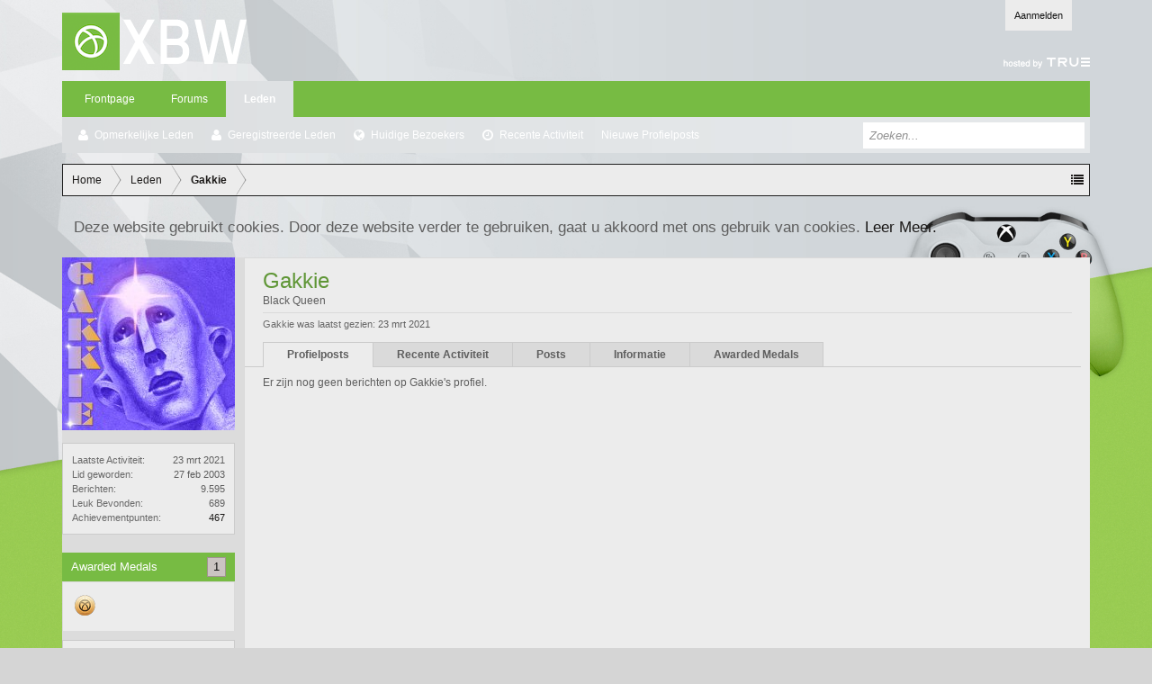

--- FILE ---
content_type: text/html; charset=UTF-8
request_url: https://forum.xboxworld.nl/members/gakkie.4942/
body_size: 8851
content:
<!DOCTYPE html>
<html id="XenForo" lang="" dir="LTR" class="Public NoJs LoggedOut NoSidebar  Responsive" xmlns:fb="http://www.facebook.com/2008/fbml">
<head>

	<meta charset="utf-8" />
	<meta http-equiv="X-UA-Compatible" content="IE=Edge,chrome=1" />
	
		<meta name="viewport" content="width=device-width, initial-scale=1">
	
	
		<base href="https://forum.xboxworld.nl/" />
		<script>
			var _b = document.getElementsByTagName('base')[0], _bH = "https://forum.xboxworld.nl/";
			if (_b && _b.href != _bH) _b.href = _bH;
		</script>
	

	<title>Gakkie | Xboxworld.nl Forums</title>
	
	<noscript><style>.JsOnly, .jsOnly { display: none !important; }</style></noscript>
	<link rel="stylesheet" href="styles/aperture/xenfocus/icons/css/font-awesome.min.css" />
	<link href='//fonts.googleapis.com/css?family=Oswald' rel='stylesheet' type='text/css' />
	<link rel="stylesheet" href="css.php?css=xenforo,form,public&amp;style=5&amp;dir=LTR&amp;d=1767458819" />
	<link rel="stylesheet" href="css.php?css=bdmedal,login_bar,member_view,message_simple,panel_scroller,sidebar_share_page,toggleme_auto,toggleme_purecss&amp;style=5&amp;dir=LTR&amp;d=1767458819" />
	
	

	<script>

	var _gaq = [['_setAccount', 'UA-60138139-2'], ['_trackPageview']];
	!function(d, t)
	{
		var g = d.createElement(t),
			s = d.getElementsByTagName(t)[0];	
		g.async = true;
		g.src = ('https:' == d.location.protocol ? 'https://ssl' : 'http://www') + '.google-analytics.com/ga.js';
		s.parentNode.insertBefore(g, s);
	}
	(document, 'script');

	</script>
		<script src="js/jquery/jquery-1.11.0.min.js"></script>	
		
	<script src="js/xenforo/xenforo.js?_v=3da050a8"></script>
	<script src="js/xenforo/quick_reply_profile.js?_v=3da050a8"></script>
	<script src="js/sedo/toggleme/toggleME.js?_v=3da050a8"></script>

	
	<link rel="apple-touch-icon" href="https://forum.xboxworld.nl/styles/default/xenforo/logo.og.png" />
	<link rel="alternate" type="application/rss+xml" title="RSS feed voor Xboxworld.nl Forums" href="forums/-/index.rss" />
	
	
	<link rel="canonical" href="https://forum.xboxworld.nl/members/gakkie.4942/" />
	<meta name="description" content="Gakkie is een Black Queen in Xboxworld.nl Forums" />

        <link href="https://groups.tapatalk-cdn.com/static/manifest/manifest.json" rel="manifest">
        
        <meta name="apple-itunes-app" content="app-id=307880732, affiliate-data=at=10lR7C, app-argument=tapatalk://forum.xboxworld.nl?location=profile&uid=4942&page=1&perpage=20" />
        

	


		






</head>

<body>



	

<div id="loginBar">
	<div class="pageWidth">
		<div class="pageContent">	
			<h3 id="loginBarHandle">
				<label for="LoginControl"><a href="login/" class="concealed noOutline">Aanmelden</a></label>
			</h3>
			
			<span class="helper"></span>

			
		</div>
	</div>
</div>


<div id='clearBackground'></div>


<div id='blurredBackground'></div>
<script type='text/javascript'>
$(document).ready(function(){
    $(window).scroll(function(){
	if(($(window).scrollTop() <= 700 )){
	   var amountScrolled = $(window).scrollTop();
           var opacityAmount = 1-(amountScrolled/700);
           $("#clearBackground").css({ opacity: opacityAmount });
        } else {
        	$("#clearBackground").css({ opacity: 0 });
        }
    });
});
</script>


	
	<header>
		


<div id="header">
	<div id="logoBlock">
	<div class="pageWidth">
		<div class="pageContent">
			

<div style="display: block; float: right; line-height: 86px; *line-height: 90px; height: 90px">
<a href="http://www.true.nl"><img style="vertical-align: bottom; margin-bottom: 10px;" src='styles/aperture/xenforo/true/true-managed-hosting-logo-white.png' alt="colocation door True"/></a>
</div>
			
				
					<div id="logo"><a href="https://www.xboxworld.nl">
						<span></span>
						<img src="styles/aperture/xenforo/XBW.png" alt="Xboxworld.nl Forums" />
					</a></div>
				
			
			<span class="helper"></span>
		</div>
	</div>
</div>
	

<div id="navigation" class="pageWidth withSearch">
	<div class="pageContent">
		<nav>

<div class="navTabs">
	<ul class="publicTabs">
	
	<!-- mytab -->
        <li class="navTab PopupClosed"><a href="https://www.xboxworld.nl" class="navLink">Frontpage</a></li>
		
		<!-- extra tabs: home -->
		
		
		
		<!-- forums -->
		
			<li class="navTab forums Popup PopupControl PopupClosed">
			
				<a href="https://forum.xboxworld.nl/" class="navLink">Forums</a>
				<a href="https://forum.xboxworld.nl/" class="SplitCtrl" rel="Menu"></a>
				
				<div class="Menu JsOnly tabMenu forumsTabLinks">
					<div class="primaryContent menuHeader">
						<h3>Forums</h3>
						<div class="muted">Snelle Links</div>
					</div>
					<ul class="secondaryContent blockLinksList">
					
						
						<li><a href="search/?type=post">Zoeken in fora</a></li>
						
						<li><a href="find-new/posts" rel="nofollow">Recente Posts</a></li>
					
					</ul>
				</div>
			</li>
		
		
		
		<!-- extra tabs: middle -->
		
		
		
		<!-- members -->
		
			<li class="navTab members selected">
			
				<a href="https://forum.xboxworld.nl/members/" class="navLink">Leden</a>
				<a href="https://forum.xboxworld.nl/members/" class="SplitCtrl" rel="Menu"></a>
				
				<div class="tabLinks membersTabLinks">
					<div class="primaryContent menuHeader">
						<h3>Leden</h3>
						<div class="muted">Snelle Links</div>
					</div>
					<ul class="secondaryContent blockLinksList">
					
						<li><a href="members/">Opmerkelijke Leden</a></li>
						<li><a href="members/list">Geregistreerde Leden</a></li>
						<li><a href="online/">Huidige Bezoekers</a></li>
						<li><a href="recent-activity/">Recente Activiteit</a></li>
						<li><a href="find-new/profile-posts">Nieuwe Profielposts</a></li>
					
					</ul>
				</div>
			</li>
						
		
		<!-- extra tabs: end -->
		

		<!-- responsive popup -->
		<li class="navTab navigationHiddenTabs Popup PopupControl PopupClosed" style="display:none">	
						
			<a rel="Menu" class="navLink NoPopupGadget"><span class="menuIcon">Menu</span></a>
			
			<div class="Menu JsOnly blockLinksList primaryContent" id="NavigationHiddenMenu"></div>
		</li>
			
		
		<!-- no selection -->
		
		
	</ul>
	
	
</div>

<span class="helper"></span>
			
		</nav>	
	</div>
</div>
	

<div id="searchBar" class="pageWidth">
	
	<span id="QuickSearchPlaceholder" title="Zoeken">Zoeken</span>
	<fieldset id="QuickSearch">
		<form action="search/search" method="post" class="formPopup">
			
			<div class="primaryControls">
				<!-- block: primaryControls -->
				<input type="search" name="keywords" value="" class="textCtrl" placeholder="Zoeken..." results="0" title="Voer je zoekopdracht in en sla enter" id="QuickSearchQuery" />				
				<!-- end block: primaryControls -->
			</div>
			
			<div class="secondaryControls">
				<div class="controlsWrapper">
				
					<!-- block: secondaryControls -->
					<dl class="ctrlUnit">
						<dt></dt>
						<dd><ul>
							<li><label><input type="checkbox" name="title_only" value="1"
								id="search_bar_title_only" class="AutoChecker"
								data-uncheck="#search_bar_thread" /> Zoek alleen in titels</label></li>
						</ul></dd>
					</dl>
				
					<dl class="ctrlUnit">
						<dt><label for="searchBar_users">Geplaatst door Lid:</label></dt>
						<dd>
							<input type="text" name="users" value="" class="textCtrl AutoComplete" id="searchBar_users" />
							<p class="explain">Scheid namen met een komma.</p>
						</dd>
					</dl>
				
					<dl class="ctrlUnit">
						<dt><label for="searchBar_date">Nieuwer Dan:</label></dt>
						<dd><input type="date" name="date" value="" class="textCtrl" id="searchBar_date" /></dd>
					</dl>
					
					
				</div>
				<!-- end block: secondaryControls -->
				
				<dl class="ctrlUnit submitUnit">
					<dt></dt>
					<dd>
						<input type="submit" value="Zoeken" class="button primary Tooltip" title="Zoek Nu" />
						<div class="Popup" id="commonSearches">
							<a rel="Menu" class="button NoPopupGadget Tooltip" title="Nuttige Zoekopdrachten" data-tipclass="flipped"><span class="arrowWidget"></span></a>
							<div class="Menu">
								<div class="primaryContent menuHeader">
									<h3>Nuttige Zoekopdrachten</h3>
								</div>
								<ul class="secondaryContent blockLinksList">
									<!-- block: useful_searches -->
									<li><a href="find-new/posts?recent=1" rel="nofollow">Recente Posts</a></li>
									
									<!-- end block: useful_searches -->
								</ul>
							</div>
						</div>
						<a href="search/" class="button moreOptions Tooltip" title="Geavanceerd zoeken">Meer...</a>
					</dd>
				</dl>
				
			</div>
			
			<input type="hidden" name="_xfToken" value="" />
		</form>		
	</fieldset>
	
</div>
</div>

		
		
	</header>
	
<div id="content" class="member_view">
	<div class="pageWidth">
		<div class="pageContent">
			<!-- main content area -->
			
			
			
			
						
						
						
						
						<div class="breadBoxTop ">
							
							

<nav>
	
		
			
		
	

	<fieldset class="breadcrumb">
		<a href="misc/quick-navigation-menu" class="OverlayTrigger jumpMenuTrigger" data-cacheOverlay="true" title="Open snelle navigatie"><!--Spring naar...--></a>
			
		<div class="boardTitle"><strong>Xboxworld.nl Forums</strong></div>
		
		<span class="crumbs">
			
				<span class="crust homeCrumb" itemscope="itemscope" itemtype="http://data-vocabulary.org/Breadcrumb">
					<a href="https://www.xboxworld.nl" class="crumb" rel="up" itemprop="url"><span itemprop="title">Home</span></a>
					<span class="arrow"><span></span></span>
				</span>
			
			
			
				<span class="crust selectedTabCrumb" itemscope="itemscope" itemtype="http://data-vocabulary.org/Breadcrumb">
					<a href="https://forum.xboxworld.nl/members/" class="crumb" rel="up" itemprop="url"><span itemprop="title">Leden</span></a>
					<span class="arrow"><span>&gt;</span></span>
				</span>
			
			
			
				
					<span class="crust" itemscope="itemscope" itemtype="http://data-vocabulary.org/Breadcrumb">
						<a href="https://forum.xboxworld.nl/members/gakkie.4942/" class="crumb" rel="up" itemprop="url"><span itemprop="title">Gakkie</span></a>
						<span class="arrow"><span>&gt;</span></span>
					</span>
				
			
		</span>
	</fieldset>
</nav>
						</div>
						
						
						
					
						<!--[if lt IE 8]>
							<p class="importantMessage">Je gebruikt een verouderde webbrowser. Het kan mogelijk deze of andere websites niet correct weergeven.<br />Het is raadzaam om je webbrowser te upgraden of een <a href="https://www.google.com/chrome" target="_blank">alternatieve webbrowser</a> te gebruiken.</p>
						<![endif]-->

						
						




<div class="PanelScroller" id="Notices" data-vertical="0" data-speed="400" data-interval="4000">
	<div class="scrollContainer">
		<div class="PanelContainer">
			<ol class="Panels">
				
					<li class="panel Notice DismissParent notice_notice_cookies">
	<div class="baseHtml noticeContent">Deze website gebruikt cookies. Door deze website verder te gebruiken, gaat u akkoord met ons gebruik van cookies. <a href="help/cookies">Leer Meer.</a></div>
	
	
</li>
				
			</ol>
		</div>
	</div>
	
	
</div>

						
						
						
						
						
						
						
						
						
						<!-- main template -->
						
 




	







<div class="profilePage" itemscope="itemscope" itemtype="http://data-vocabulary.org/Person">

	<div class="mast">
		<div class="avatarScaler">
			
				<span class="Av4942l">
					<img src="https://forum.xboxworld.nl/data/avatars/l/4/4942.jpg?1409487514" alt="Gakkie" style="left: 0px; top: 0px; " itemprop="photo" />
				</span>
			
		</div>
		
		

		

		<div class="section infoBlock">
			<div class="secondaryContent pairsJustified">

				
				
				
					<dl><dt>Laatste Activiteit:</dt>
						<dd><span class="DateTime" title="23 mrt 2021 om 01:36">23 mrt 2021</span></dd></dl>
				

				<dl><dt>Lid geworden:</dt>
					<dd>27 feb 2003</dd></dl>

				<dl><dt>Berichten:</dt>
					<dd>9.595</dd></dl>

				<dl><dt>Leuk Bevonden:</dt>
					<dd>689</dd></dl>

				<dl><dt>Achievementpunten:</dt>
					<dd><a href="members/gakkie.4942/trophies" class="OverlayTrigger">467</a></dd></dl>
					
				
					
				

			</div>
		</div>

		



<div class="section MedalsBlock">
	<h3 class="subHeading textWithCount" title="Gakkie was awarded 1 medals.">
		<span class="text">Awarded Medals</span>
		<a href="members/gakkie.4942/medals" class="count OverlayTrigger">1</a>
	</h3>
	<div class="primaryContent MedalHeap">
		<ol>
			
				
					<li>
						<a href="members/gakkie.4942/medals"
							class="Tooltip"
							title="Gold. Toegekend: 30 aug 2014"
							data-offsetY="--6"
							>
							<img src="data/medal/2_1409489392l.jpg" />
						</a>
					</li>
				
			
		</ol>
	</div>
	
</div>


		

		

		
		<div class="section infoBlock">
			<dl class="secondaryContent pairsJustified">
			
				

				

				
					<dl><dt>Homepage:</dt>
						<dd><a href="http://www.gakkie.nl" rel="nofollow" target="_blank" itemprop="url">http://www.gakkie.nl</a></dd></dl>
				

				

				
					<dl><dt>Beroep:</dt>
						<dd itemprop="role">ontwikkelaar</dd></dl>
				
			
			</dl>
		</div>
		
		
		
				
	
	<div class="section infoBlock sharePage">
		<div class="secondaryContent">
			<h3>Deel Deze Pagina</h3>
			
				
				
					<div class="tweet shareControl">
						<a href="https://twitter.com/share" class="twitter-share-button" data-count="horizontal"
							data-lang=""
							data-url="https://forum.xboxworld.nl/members/gakkie.4942/"
							
							>Tweet</a>
					</div>
						
				
					<div class="facebookLike shareControl">
						
						<fb:like href="https://forum.xboxworld.nl/members/gakkie.4942/" layout="button_count" action="recommend" font="trebuchet ms" colorscheme="light"></fb:like>
					</div>
				
					
						
			
		</div>
	</div>

		

		
		
		

	</div>

	<div class="mainProfileColumn">

		<div class="section primaryUserBlock">
			<div class="mainText secondaryContent">
				<div class="followBlock">
					
					
				</div>

				<h1 itemprop="name" class="username">Gakkie</h1>

				<p class="userBlurb">
					<span class="userTitle" itemprop="title">Black Queen</span>
				</p>
				

				

				
					<dl class="pairsInline lastActivity">
						<dt>Gakkie was laatst gezien:</dt>
						<dd>
							
								<span class="DateTime" title="23 mrt 2021 om 01:36">23 mrt 2021</span>
							
						</dd>
					</dl>
				
			</div>
			
			<ul class="tabs mainTabs Tabs" data-panes="#ProfilePanes > li" data-history="on">
				<li><a href="/members/gakkie.4942/#profilePosts">Profielposts</a></li>
				<li><a href="/members/gakkie.4942/#recentActivity">Recente Activiteit</a></li>
				<li><a href="/members/gakkie.4942/#postings">Posts</a></li>
				<li><a href="/members/gakkie.4942/#info">Informatie</a></li>
				
				

<li><a href="/members/gakkie.4942/#medals">Awarded Medals</a></li>

			</ul>
		</div>

		<ul id="ProfilePanes">
			<li id="profilePosts" class="profileContent">

			
				

				
				
				

				<form action="inline-mod/profile-post/switch" method="post"
					class="InlineModForm section"
					data-cookieName="profilePosts"
					data-controls="#InlineModControls"
					data-imodOptions="#ModerationSelect option">

					<ol class="messageSimpleList" id="ProfilePostList">
						
							<li id="NoProfilePosts">Er zijn nog geen berichten op Gakkie's profiel.</li>
						
					</ol>

					

					<div class="pageNavLinkGroup">
						<div class="linkGroup SelectionCountContainer"></div>
						<div class="linkGroup" style="display: none"><a href="javascript:" class="muted JsOnly DisplayIgnoredContent Tooltip" title="Toon verborgen inhoud door ">Toon Genegeerde Inhoud</a></div>
						
					</div>

					<input type="hidden" name="_xfToken" value="" />
				</form>

			

			</li>

			
			<li id="recentActivity" class="profileContent" data-loadUrl="members/gakkie.4942/recent-activity">
				<span class="JsOnly">Laden...</span>
				<noscript><a href="members/gakkie.4942/recent-activity">Bekijk</a></noscript>
			</li>
			

			<li id="postings" class="profileContent" data-loadUrl="members/gakkie.4942/recent-content">
				<span class="JsOnly">Laden...</span>
				<noscript><a href="members/gakkie.4942/recent-content">Bekijk</a></noscript>
			</li>

			<li id="info" class="profileContent">

				
					<div class="section">
						<h3 class="textHeading">Over mij</h3>

						<div class="primaryContent">
							
								
									<div class="pairsColumns aboutPairs">
									
										

										

										
											<dl><dt>Homepage:</dt> <dd><a href="http://www.gakkie.nl" rel="nofollow" target="_blank">http://www.gakkie.nl</a></dd></dl>
										

										

										
											<dl><dt>Beroep:</dt> <dd>ontwikkelaar</dd></dl>
										
										
										
											
												
	<dl>
		<dt>Xbox Live Gamertag:</dt> 
		<dd>
			
				Gakkie / gakkienl
			
		</dd>
	</dl>

											
												
	<dl>
		<dt>Consoles:</dt> 
		<dd>
			
				Xbox, xbox360, Xbox One, PS4
			
		</dd>
	</dl>

											
										
									
									</div>
								

								<div class="baseHtml ugc">veel</div>
							
						</div>
					</div>
				

				<div class="section">
					<h3 class="textHeading">Interageren</h3>

					<div class="primaryContent">
						<div class="pairsColumns contactInfo">
							<dl>
								<dt>Inhoud:</dt>
								<dd><ul>
									
									<li><a href="search/member?user_id=4942" rel="nofollow">Zoek alle inhoud door Gakkie</a></li>
									<li><a href="search/member?user_id=4942&amp;content=thread" rel="nofollow">Zoek alle topics door Gakkie</a></li>
									
								</ul></dd>
							</dl>
							
							
						</div>
					</div>
				</div>
				
				
					<div class="section">
						<h3 class="textHeading">Handtekening</h3>
						<div class="primaryContent">
							<div class="baseHtml signature ugc"><span style="text-decoration: underline"><a href="http://forum.xboxworld.nl/showthread.php?t=142885" class="internalLink">De laatste games tegen scherpe prijzen!</a> </span><br />
Oa.  <span style="color: Red"> - </span> &amp; <span style="color: Orange">- </span>&amp; <span style="color: RoyalBlue"> - </span><br />
<span style="color: Indigo">~.- Are we living in a land where sex and horror are the new Gods? -.~</span></div>
						</div>
					</div>
				

			</li>
			
			
			
			

<li id="medals" class="profileContent" data-loadUrl="members/gakkie.4942/medals">
	Laden...
	<noscript><a href="members/gakkie.4942/medals">Bekijk</a></noscript>
</li>

		</ul>
	</div>

</div>
						
						
						
						
							<!-- login form, to be moved to the upper drop-down -->
							







<form action="login/login" method="post" class="xenForm " id="login" style="display:none">

	

	<div class="ctrlWrapper">
		<dl class="ctrlUnit">
			<dt><label for="LoginControl">Je naam of e-mailadres:</label></dt>
			<dd><input type="text" name="login" id="LoginControl" class="textCtrl" tabindex="101" /></dd>
		</dl>
	
	
		<dl class="ctrlUnit">
			<dt>
				<label for="ctrl_password">Heb je al een account?</label>
			</dt>
			<dd>
				<ul>
					<li><label for="ctrl_not_registered"><input type="radio" name="register" value="1" id="ctrl_not_registered" tabindex="105" />
						Nee, nu een account aanmaken.</label></li>
					<li><label for="ctrl_registered"><input type="radio" name="register" value="0" id="ctrl_registered" tabindex="105" checked="checked" class="Disabler" />
						Ja, mijn wachtwoord is:</label></li>
					<li id="ctrl_registered_Disabler">
						<input type="password" name="password" class="textCtrl" id="ctrl_password" tabindex="102" />
						<div class="lostPassword"><a href="lost-password/" class="OverlayTrigger OverlayCloser" tabindex="106">Je wachtwoord vergeten?</a></div>
					</li>
				</ul>
			</dd>
		</dl>
	
		
		<dl class="ctrlUnit submitUnit">
			<dt></dt>
			<dd>
				<input type="submit" class="button primary" value="Aanmelden" tabindex="104" data-loginPhrase="Aanmelden" data-signupPhrase="Aanmelden" />
				<label for="ctrl_remember" class="rememberPassword"><input type="checkbox" name="remember" value="1" id="ctrl_remember" tabindex="103" /> Aangemeld blijven</label>
			</dd>
		</dl>
	</div>

	<input type="hidden" name="cookie_check" value="1" />
	<input type="hidden" name="redirect" value="/members/gakkie.4942/" />
	<input type="hidden" name="_xfToken" value="" />

</form>
						
						
					
			
						
			<div class="breadBoxBottom">

<nav>
	
		
			
		
	

	<fieldset class="breadcrumb">
		<a href="misc/quick-navigation-menu" class="OverlayTrigger jumpMenuTrigger" data-cacheOverlay="true" title="Open snelle navigatie"><!--Spring naar...--></a>
			
		<div class="boardTitle"><strong>Xboxworld.nl Forums</strong></div>
		
		<span class="crumbs">
			
				<span class="crust homeCrumb">
					<a href="https://www.xboxworld.nl" class="crumb"><span>Home</span></a>
					<span class="arrow"><span></span></span>
				</span>
			
			
			
				<span class="crust selectedTabCrumb">
					<a href="https://forum.xboxworld.nl/members/" class="crumb"><span>Leden</span></a>
					<span class="arrow"><span>&gt;</span></span>
				</span>
			
			
			
				
					<span class="crust">
						<a href="https://forum.xboxworld.nl/members/gakkie.4942/" class="crumb"><span>Gakkie</span></a>
						<span class="arrow"><span>&gt;</span></span>
					</span>
				
			
		</span>
	</fieldset>
</nav></div>
			
						
			
						
		</div>
	</div>
</div>

<footer>
	


<div class="footer">
	<div class="pageWidth">
		<div class="pageContent">
			
			<dl class="choosers">
				
					<dt>Stijl</dt>
					<dd><a href="misc/style?redirect=%2Fmembers%2Fgakkie.4942%2F" class="OverlayTrigger Tooltip" title="Stijlenkiezer" rel="nofollow">XBW Light</a></dd>
				
				
			</dl>
			
			<div class='skin_branding'><span> based on <a href="http://www.xenfocus.com">Xenforo</a></span></div>
			<ul class="footerLinks">
			
				
				<li><a href="help/">Help</a></li>
				<li><a href="https://www.xboxworld.nl" class="homeLink">Home</a></li>
				<li><a href="/members/gakkie.4942/#navigation" class="topLink">Terug Naar Boven</a></li>
				<li><a href="forums/-/index.rss" rel="alternate" class="globalFeed" target="_blank"
					title="RSS feed voor Xboxworld.nl Forums">RSS</a></li>
			
			</ul>
			
			<span class="helper"></span>
		</div>
	</div>
</div>

<div class="footerLegal">
	<div class="pageWidth">
		<div class="pageContent">
			<ul id="legal">
			
				<li><a href="help/terms">Voorwaarden en Regels</a></li>
				<li><a href="https://forum.xboxworld.nl/help/terms">Privacybeleid</a></li>
			
			</ul>
			
			<div id="copyright"><a href="http://xenforo.com" class="concealed">Forum software by XenForo&trade; <span>&copy;2010-2014 XenForo Ltd.</span></a> | <a class="concealed" href="https://xenforo.com/community/resources/s9e-media-bbcodes-pack.2476/" title="Media BBCodes provided by s9e Media Pack v20200722">Media embeds by s9e</a></div>
			
		
			
			
			<span class="helper"></span>
		</div>
	</div>	
</div>


</footer>

<script>


jQuery.extend(true, XenForo,
{
	visitor: { user_id: 0 },
	serverTimeInfo:
	{
		now: 1769061051,
		today: 1769036400,
		todayDow: 4
	},
	_lightBoxUniversal: "0",
	_enableOverlays: "1",
	_animationSpeedMultiplier: "1",
	_overlayConfig:
	{
		top: "10%",
		speed: 200,
		closeSpeed: 100,
		mask:
		{
			color: "rgb(0, 0, 0)",
			opacity: "0.6",
			loadSpeed: 200,
			closeSpeed: 100
		}
	},
	toogleMeConfig:{ effect: "easeOutQuad", duration: 500, postbit_state: 0 },
	_ignoredUsers: [],
	_loadedScripts: {"member_view":true,"bdmedal":true,"sidebar_share_page":true,"message_simple":true,"toggleme_auto":true,"toggleme_purecss":true,"login_bar":true,"panel_scroller":true,"js\/xenforo\/quick_reply_profile.js?_v=3da050a8":true,"js\/sedo\/toggleme\/toggleME.js?_v=3da050a8":true},
	_cookieConfig: { path: "/", domain: "", prefix: "xf_"},
	_csrfToken: "",
	_csrfRefreshUrl: "login/csrf-token-refresh",
	_jsVersion: "3da050a8"
});
jQuery.extend(XenForo.phrases,
{
	cancel: "Annuleren",

	a_moment_ago:    "minder dan 1 minuut geleden",
	one_minute_ago:  "1 minuut geleden",
	x_minutes_ago:   "%minutes% minuten geleden",
	today_at_x:      "Vandaag om %time%",
	yesterday_at_x:  "Gisteren om %time%",
	day_x_at_time_y: "%day% om %time%",

	day0: "zondag",
	day1: "maandag",
	day2: "dinsdag",
	day3: "woensdag",
	day4: "donderdag",
	day5: "vrijdag",
	day6: "zaterdag",

	_months: "januari,februari,maart,april,mei,juni,juli,augustus,september,oktober,november,december",
	_daysShort: "zo,ma,di,wo,do,vr,za",

	following_error_occurred: "De volgende fout is opgetreden",
	server_did_not_respond_in_time_try_again: "De server heeft niet tijdig gereageerd. Gelieve opnieuw te proberen.",
	logging_in: "Aanmelden",
	click_image_show_full_size_version: "Klik op deze afbeelding om een versie op volledige grootte te tonen.",
	show_hidden_content_by_x: "Toon verborgen inhoud door {names}"
});

// Facebook Javascript SDK
XenForo.Facebook.appId = "";
XenForo.Facebook.forceInit = true;


</script>


</body>
</html>

--- FILE ---
content_type: text/css; charset=utf-8
request_url: https://forum.xboxworld.nl/css.php?css=bdmedal,login_bar,member_view,message_simple,panel_scroller,sidebar_share_page,toggleme_auto,toggleme_purecss&style=5&dir=LTR&d=1767458819
body_size: 6113
content:
@charset "UTF-8";

/* --- bdmedal.css --- */

.Medal {
	overflow: hidden; zoom: 1;
}

	.Medal .image {
		float: left;
		text-align: center;
		padding-right: 10px;
	}
	
	.Medal .awarded {
		float: right;
		font-size: 11px;
		color: rgb(105, 105, 105);
	}

	.Medal .info {
	}
	
	.Medal .info .name {
		font-size: 11pt;
		font-weight: bold;
	}
	
	.Medal .info .description {
		font-size: 11px;
		color: rgb(105, 105, 105);
	}
	
	.Medal .info . users {
		font-size: 11px;
	}
	
	.Medal .commaImplode li.bdMedal_ShowHiddenTrigger:after {
		content: '';
	}

.Medal .commaImplode li {
	margin-right: 0;
}

.Medal .commaImplode li:after,
.Medal .commaElements > *:after {
	content: ', ';
}

.Medal .commaImplode li:last-child:after,
.Medal .commaElements > *:last-child:after {
	content: '';
}

.MedalCategory {
	
}

	.MedalCategory .categoryName {
		font-size: 18pt;
	}
	
	.MedalCategory .categoryDescription {
		font-size: 11px;
		color: rgb(105, 105, 105);
	}

.profilePage .mast .MedalsBlock .primaryContent.MedalHeap {
	border: 1px solid rgb(218,218,218);
	border-width: 0 1px;
}

.MedalHeap {
	overflow: hidden; zoom: 1;
}

	.MedalHeap ol {
		margin-right: -4px;
		margin-top: -4px;
	}
	
		.MedalHeap li {
			float: left;
			margin-right: 4px;
			margin-top: 4px;
		}

/* --- login_bar.css --- */

/** Login bar basics **/

#loginBar
{
	color: rgb(22,22,22);
background-color: rgb(236,236,236);
position: relative;
z-index: 10;

}

	#loginBar .ctrlWrapper
	{
		margin: 0 10px;
	}

	#loginBar .pageContent
	{
		padding-top: 0px;
		position: relative;
		_height: 0px;
	}

	#loginBar a
	{
		color: rgb(147,147,147);

	}

	#loginBar form
	{
		padding: 5px 0;
margin: 0 auto;
display: none;
line-height: 20px;
position: relative;

	}
	
		#loginBar .xenForm .ctrlUnit,		
		#loginBar .xenForm .ctrlUnit > dt label
		{
			margin: 0;
			border: none;
		}
	
		#loginBar .xenForm .ctrlUnit > dd
		{
			position: relative;
		}
	
	#loginBar .lostPassword,
	#loginBar .lostPasswordLogin
	{
		font-size: 11px;
	}
	
	#loginBar .rememberPassword
	{
		font-size: 11px;
	}

	#loginBar .textCtrl
	{
		color: rgb(71,71,71);
background-color: rgb(220,220,220);
border-color: rgb(55, 55, 55);
text-shadow: none;

	}
	
	#loginBar .textCtrl[type=text]
	{
		font-weight: bold;
font-size: 18px;

	}

	#loginBar .textCtrl:-webkit-autofill /* http://code.google.com/p/chromium/issues/detail?id=1334#c35 */
	{
		background: rgb(220,220,220) !important;
		color: rgb(71,71,71);
	}

	#loginBar .textCtrl:focus
	{
		
	}
	
	#loginBar input.textCtrl.disabled
	{
		color: rgb(111,111,111);
background-color: rgb(38, 38, 38);
border-style: dashed;

	}
	
	#loginBar .button
	{
		min-width: 85px;
		*width: 85px;
	}
	
		#loginBar .button.primary
		{
			font-weight: bold;
		}
		
/** changes when eAuth is present **/

#loginBar form.eAuth
{
	-x-max-width: 700px; /* normal width + 170px */
}

	#loginBar form.eAuth .ctrlWrapper
	{
		border-right: 1px dotted rgb(71,71,71);
		margin-right: 200px;
		-webkit-box-sizing: border-box; -moz-box-sizing: border-box; -ms-box-sizing: border-box; box-sizing: border-box;
	}

	#loginBar form.eAuth #eAuthUnit
	{
		position: absolute;
		top: 0px;
		right: 10px;
	}

		#eAuthUnit li
		{
			margin-top: 10px;
			line-height: 0;
		}
	
/** handle **/

#loginBar #loginBarHandle
{
	font-size: 11px;
color: rgb(22,22,22);
background-color: rgb(236,236,236);
padding: 0 10px;
margin-right: 20px;
-webkit-border-bottom-right-radius: 4px; -moz-border-radius-bottomright: 4px; -khtml-border-bottom-right-radius: 4px; border-bottom-right-radius: 4px;
-webkit-border-bottom-left-radius: 4px; -moz-border-radius-bottomleft: 4px; -khtml-border-bottom-left-radius: 4px; border-bottom-left-radius: 4px;
position: absolute;
right: 0px;
bottom: -34px;
text-align: center;
z-index: 1;
line-height: 34px;

}


@media (max-width:975px)
{
	.Responsive #loginBar form.eAuth .ctrlWrapper
	{
		border-right: none;
		margin-right: 10px;
	}

	.Responsive #loginBar form.eAuth #eAuthUnit
	{
		position: static;
		width: 180px;
		margin: 0 auto 10px;
	}
}


/* --- member_view.css --- */

.profilePage
{
	background-color: rgb(220,220,220);

}

/* clearfix */ .profilePage { zoom: 1; } .profilePage:after { content: '.'; display: block; height: 0; clear: both; visibility: hidden; }

.profilePage .mast
{
	float: left;
	width: 192px;
	padding-right: 10px;
	border-right: 1px solid rgb(218,218,218);
}

.profilePage .mainProfileColumn
{
	margin-left: 202px;
	border-left: 1px solid rgb(218,218,218);
	zoom: 1;
}

/** ************************ **/

.profilePage .mast .section
{
}
	
	.profilePage .mast .sectionFooter
	{
		border-left: 1px solid rgb(218,218,218);
		border-right: 1px solid rgb(218,218,218);
		text-align: right;
	}

/** ************************ **/

.profilePage .mast .followBlocks .section
{
	margin-bottom: 20px;
}

.profilePage .mast .followBlocks .primaryContent.avatarHeap
{
	border: 1px solid rgb(218,218,218);
	border-top: none;
}

/** ************************ **/

.profilePage .mast .section.infoBlock
{
	margin-bottom: 20px;
border: 1px solid rgb(203,203,203);

}

	.profilePage .mast .section.infoBlock .primaryContent,
	.profilePage .mast .section.infoBlock .secondaryContent
	{
		overflow: hidden;
	}

	.profilePage .mast .section.infoBlock .primaryContent:last-child,
	.profilePage .mast .section.infoBlock .secondaryContent:last-child
	{
		border: none;
	}

	.profilePage .infoBlock dt
	{
		font-size: 11px;

	}

	.profilePage .infoBlock dd
	{
		font-size: 11px;

	}

	.profilePage .infoBlock .dob,
	.profilePage .infoBlock .age
	{
		white-space: nowrap;
	}
	
	.profilePage .mast .shareControl
	{
		margin-top: 10px;
	}
	
	.profilePage .mast .sharePage iframe
	{
		width: 160px;
		height: 20px;
	}

/* ***************************** */
/** [ Items...........(count) ] **/

.textWithCount
{
	overflow: hidden; zoom: 1;
}

	.textWithCount .text
	{
		float: left;
	}

	.textWithCount .count
	{
		float: right;
	}
	
		.textWithCount.subHeading .text
		{		
			color: rgb(14,12,12);
		}
		
		.textWithCount.subHeading .count
		{
			margin: -3px 0;
			padding: 2px 6px;
			-webkit-border-radius: 5px; -moz-border-radius: 5px; -khtml-border-radius: 5px; border-radius: 5px;
			border: 1px solid rgb(160, 147, 143);
			background-color: rgb(203,196,194);
			color: rgb(14,12,12);
		}

/** ************************ **/

.profilePage .primaryUserBlock
{
	border-top: 1px solid rgb(218,218,218);
}

.profilePage .primaryUserBlock .mainText
{
	padding-bottom: 40px;
}

	.profilePage .primaryUserBlock .followBlock
	{
		float: right;
		font-size: 11px;
		text-align: right;
	}
	
		.profilePage .primaryUserBlock .followBlock li
		{
			float: right;
			margin-left: 10px;
		}
	
		.profilePage .primaryUserBlock .followBlock .muted
		{
			font-size: 10px;
			clear: both;
		}

	.profilePage .primaryUserBlock h1
	{
		font-size: 18pt;
color: rgb(95, 150, 54);

	}

	.profilePage .primaryUserBlock .userBlurb
	{
		margin-bottom: 5px;
	}
	
	.profilePage .primaryUserBlock .userBanners .userBanner
	{
		display: inline-block;
		margin-bottom: 5px;
	}
	
	.profilePage .primaryUserBlock .userStatus
	{
		font-size: 14px;
line-height: 1.45;

		
		font-style: italic;
font-size: 9pt;
padding-top: 5px;

	}
	
	.profilePage .primaryUserBlock .lastActivity
	{
		font-size: 11px;
padding-top: 5px;
margin-top: 5px;
border-top: 1px solid rgb(218,218,218);

	}
	
		.profilePage .primaryUserBlock .userStatus .DateTime
		{
			color: rgb(105, 105, 105);
			font-size: 10px;
		}
	
	.profilePage .primaryUserBlock .primaryContent,
	.profilePage .primaryUserBlock .secondaryContent
	{
		padding-left: 20px;
		border: none;
	}
	
.profilePage .moderatorToolsPopup.Popup .PopupControl.PopupOpen
{
	background-image: none;
}

.profilePage .tabs.mainTabs
{
	padding: 0 20px;	
	margin-top: -27px;
	min-height: 27px;
	height: auto;
	position: relative; /* ensure separate stacking context from .mainText */
	background: rgb(236,236,236);
}

	.profilePage .tabs.mainTabs li a
	{
		padding-left: 26px;
		padding-right: 26px;		
		line-height: 26px;
		height: 26px;
		
		font-weight: bold;
	
	}
	
		.profilePage .tabs.mainTabs li a:hover
		{
			color: rgb(95, 150, 54);
background-color: rgb(203,203,203);

		}
	
	.profilePage .tabs.mainTabs li.active a
	{
		background-color: rgb(236,236,236);

	}

.profilePage .profileContent
{
	margin-left: 20px;
}

	.profilePage .profilePoster
	{
		padding-bottom: 10px;
		position: relative;
	}
	
		.profilePage .profilePoster textarea
		{
			height: 54px;
			width: 100%;
			-webkit-box-sizing: border-box; -moz-box-sizing: border-box; -ms-box-sizing: border-box; box-sizing: border-box;
			*width: 98%;
			resize: vertical;
		}
		
		.profilePage .profilePoster .submitUnit
		{
			margin-top: 5px;
			text-align: right;
		}

.profilePage .profileContent .InlineMod
{
	overflow: hidden; zoom: 1;
	
}

.contactInfo,
.aboutPairs
{
	max-width: 500px;
}

	.contactInfo dl,
	.aboutPairs dl
	{
		margin-bottom: 5px;
	}
	
	.contactInfo dt,
	.aboutPairs dt
	{
		width: 30%;
	}
	
	.contactInfo dd,
	.aboutPairs dd
	{
		width: 68%;
	}

.aboutPairs
{
	margin-bottom: 1em;
}

.signature
{
	font-size: 14px;
line-height: 1.45;

	
	/*border: 1px solid rgb(218,218,218);
	padding: 10px;*/
}

.profilePage .eventList li
{
	padding-left: 0;
}

.profilePage .eventList:first-of-type li:first-child
{
	padding-top: 0;
}

.profilePage .searchResult:first-child
{
	margin-top: -5px;
}


@media (max-width:610px)
{
	.Responsive .profilePage
	{
		display: table;
		table-layout: fixed;
		width: 100%;
		-webkit-box-sizing: border-box; -moz-box-sizing: border-box; -ms-box-sizing: border-box; box-sizing: border-box;
	}

	.Responsive .profilePage .mast
	{
		display: table-footer-group;
		
		float: none;
		padding-right: 0;
		border-right: none;
		margin: 0 auto;
		margin-top: 10px;
	}

	.Responsive .profilePage .avatarScaler
	{
		text-align: center;
	}

	.Responsive .profilePage .mast .sharePage
	{
		display: none;
	}

	.Responsive .profilePage .profileContent
	{
		margin-left: 0;
	}

	.Responsive .profilePage .mainProfileColumn
	{
		display: table-header-group;

		margin-left: 0;
		border-left: none;
		border-bottom: 1px solid rgb(203,203,203);
		padding-bottom: 10px;
	}

	.Responsive .profilePage .mast > *
	{
		max-width: 192px;
		margin-left: auto;
		margin-right: auto;
	}
}

@media (max-width:480px)
{
	.Responsive .warningList .warningExpiry
	{
		display: none;
	}
}

@media (max-width:340px)
{
	.Responsive .profilePage .mast > *
	{
		max-width: none;
	}
}


/* --- message_simple.css --- */

/* inline mod stuff */

.messageSimpleList .messageSimple.InlineModChecked
{
	background: rgb(187, 221, 161) url('styles/aperture/xenforo/gradients/category-23px-light.png') repeat-x top;

}

/* note that .messageSimple needs to be enclosed in a .messageSimpleList container */

.messageSimpleList.topBorder
{
	border-top: 1px rgb(218,218,218) solid;
	padding-bottom: 5px;
}

.messageSimple
{
	overflow: hidden; zoom: 1;

	padding: 0;
	padding-bottom: 10px;
	
	margin: 10px 0;
}

.messageSimpleList.contained .messageSimple
{
	padding: 10px;
	margin: 0;
}

.messageSimple .avatar
{
	float: left;
	font-size: 0;
}

.messageSimple .messageInfo
{
	margin-left: 65px;
}

	.messageSimple .messageContent
	{
		min-height: 35px;
	}

		.messageSimple .messageContent article,
		.messageSimple .messageContent blockquote
		{
			display: inline;
		}

	.messageSimple .poster
	{
		font-weight: bold;
	}

.messageSimple .messageMeta
{
	overflow: hidden; zoom: 1;
	font-size: 11px;
	line-height: 14px;
	padding-top: 5px;
}

	.messageSimple .privateControls
	{
		float: left;
	}

		.messageSimple .privateControls .item
		{
			float: left;
			margin-right: 10px;
		}

	.messageSimple .publicControls
	{
		float: right;
	}

		.messageSimple .publicControls .item
		{
			float: left;
			margin-left: 10px;
		}

	.messageNotices li
	{
		font-size: 11px;
background: rgb(160, 147, 143) url('styles/aperture/xenforo/gradients/form-button-white-25px.png') repeat-x top;
padding: 5px;
margin: 10px 0;
border: 1px solid rgb(160, 147, 143);
-webkit-border-radius: 5px; -moz-border-radius: 5px; -khtml-border-radius: 5px; border-radius: 5px;
line-height: 16px;

	}
	
		.messageNotices .icon
		{
			float: right;
			width: 16px;
			height: 16px;
			background: url('styles/aperture/xenforo/xenforo-ui-sprite.png') no-repeat 1000px 1000px;
		}
	
			.messageNotices .warningNotice .icon { background-position: -48px -32px; }		
			.messageNotices .deletedNotice .icon { background-position: -64px -32px; }		
			.messageNotices .moderatedNotice .icon {background-position: -32px -16px; }


/* deleted / ignored message placeholder */

.messageSimpleList .messageSimple.placeholder
{
	border: none;
	margin: 10px 0;
	padding: 0;
}

.messageSimpleList .placeholder .placeholderContent
{
	overflow: hidden; zoom: 1;
	border: 1px solid rgb(218,218,218);
	background: rgb(119, 187, 67) url('styles/aperture/xenforo/gradients/category-23px-light.png') repeat-x top;
	padding: 5px;
	-webkit-border-radius: 5px; -moz-border-radius: 5px; -khtml-border-radius: 5px; border-radius: 5px;
	color: rgb(111,111,111);
	font-size: 11px;
}

	.messageSimpleList .placeholder a.avatar
	{
		float: left;
		margin-right: 5px;
		display: block;
	}
		
		.messageSimpleList .placeholder a.avatar img
		{
			width: 24px;
			height: 24px;
			display: block;
		}
	
	.messageSimpleList .placeholder .privateControls
	{
		margin-top: 2px;
	}
	
/* likes and comments */

.messageSimple .messageResponse
{
	margin-top: 10px;
	font-size: 11px;
	max-width: 400px;
	_width: 400px;
}

.messageSimple .comment,
.messageSimple .secondaryContent
{
	overflow: hidden; zoom: 1;
	margin-top: 2px;
	padding: 5px;
}

	.messageSimple .comment .avatar img
	{
		float: left;
		width: 32px;
		height: 32px;
	}

	.messageSimple .comment .commentInfo,
	.messageSimple .comment .elements
	{
		margin-left: 42px;
	}

	.messageSimple .comment .commentContent
	{
		min-height: 19px;
	}

		.messageSimple .commentContent article,
		.messageSimple .commentContent blockquote
		{
			display: inline;
		}
		
	.messageSimple .comment .commentControls
	{
		margin-top: 5px;
	}
	
		.messageSimple .comment .commentControls .item
		{
			margin-left: 10px;
		}
			

.messageSimple .comment textarea
{
	display: block;
	width: 100%;
	-webkit-box-sizing: border-box; -moz-box-sizing: border-box; -ms-box-sizing: border-box; box-sizing: border-box;
	*width: 96%;
	max-height: 100px;
	resize: vertical;
}

.messageSimple .comment .submit
{
	margin-top: 5px;
	text-align: right;
}


@media (max-width:480px)
{
	.Responsive .messageSimple > .avatar img
	{
		width: 32px;
		height: 32px;
	}

	.Responsive .messageSimple .messageInfo
	{
		margin-left: 46px;
	}
}


/* --- panel_scroller.css --- */

.hasJs #Notices.PanelScroller { display: none; }

.PanelScroller .scrollContainer,
.PanelScrollerOff .panel
{
	padding: 3px;
margin-bottom: 10px;
-webkit-border-radius: 3px; -moz-border-radius: 3px; -khtml-border-radius: 3px; border-radius: 3px;
font-size: 13pt;
-webkit-box-shadow: rgba(0,0,0,0.05) 0px 1px 3px; -moz-box-shadow: rgba(0,0,0,0.05) 0px 1px 3px; -khtml-box-shadow: rgba(0,0,0,0.05) 0px 1px 3px; box-shadow: rgba(0,0,0,0.05) 0px 1px 3px;

}

.PanelScroller .PanelContainer
{
	position: relative;
	clear: both;
	width: 100%;
	overflow: auto;
}

	.hasJs .PanelScroller .Panels
	{
		position: absolute;
	}

	.PanelScroller .Panels
	{
		clear: both;
		margin: 0;
		padding: 0;
	}
	
		.PanelScroller .panel,
		.PanelScrollerOff .panel
		{
			overflow: hidden;
			position: relative;
			padding: 0 !important;

			padding: 10px;

		}
			
		.PanelScroller .panel .noticeContent,
		.PanelScrollerOff .panel .noticeContent
		{
			padding: 10px;
		}

/** panel scroller nav **/

.PanelScroller .navContainer
{
	margin: -11px 21px 10px;
overflow: hidden;
zoom: 1;

}

.PanelScroller .navControls
{
	float: right;
}

/* clearfix */ .PanelScroller .navControls { zoom: 1; } .PanelScroller .navControls:after { content: '.'; display: block; height: 0; clear: both; visibility: hidden; }

	.PanelScroller .navControls a
	{
		font-size: 9px;
background-color: rgb(119, 187, 67);
padding: 3px 6px 2px;
margin-left: -1px;
float: left;
display: block;
position: relative;

		
		-webkit-border-radius: 3px; -moz-border-radius: 3px; -khtml-border-radius: 3px; border-radius: 3px;
		-webkit-border-radius: 0; -moz-border-radius: 0; -khtml-border-radius: 0; border-radius: 0;
	}
	
		.PanelScroller .navControls > a:first-child
		{
			-webkit-border-bottom-left-radius: 3px; -moz-border-radius-bottomleft: 3px; -khtml-border-bottom-left-radius: 3px; border-bottom-left-radius: 3px;
		}
		
		.PanelScroller .navControls > a:last-child
		{
			-webkit-border-bottom-right-radius: 3px; -moz-border-radius-bottomright: 3px; -khtml-border-bottom-right-radius: 3px; border-bottom-right-radius: 3px;
		}
		
		.PanelScroller .navControls a:hover
		{
			text-decoration: none;
background-color: rgb(119, 187, 67);

		}
		
		.PanelScroller .navControls a.current
		{
			background-color: rgb(218,218,218);

		}
		
			.PanelScroller .navControls a .arrow
			{
				display: none;
			}
			
			.PanelScroller .navControls a.current span
			{
				display: block;
				line-height: 0px;
				width: 0px;
				height: 0px;
				border-top: 5px solid rgb(203,203,203);
				border-right: 5px solid transparent;
				border-bottom: 1px none black;
				border-left: 5px solid transparent;
				-moz-border-bottom-colors: rgb(203,203,203);
				position: absolute;
			}
			
			.PanelScroller .navControls a.current .arrow
			{
				border-top-color: ;
				top: 0px;
				left: 50%;
				margin-left: -5px;
			}
			
				.PanelScroller .navControls a .arrow span
				{
					border-top-color: ;
					top: -6px;
					left: -5px;
				}
				
/* notices */

#Notices .panel .noticeContent
{
	padding-right: 25px;
}

/* --- sidebar_share_page.css --- */

.sidebar .sharePage .shareControl
{
	margin-top: 10px;
	min-height: 23px;
}

.sidebar .sharePage iframe
{
	width: 200px;
	height: 20px;
}

.sidebar .sharePage iframe.fb_ltr
{
	_width: 200px !important;
}

.sidebar .sharePage .facebookLike iframe
{
	z-index: 52;
}

.mast .sharePage .secondaryContent
{
	overflow: visible !important;
}




@media (max-width:480px)
{
	.Responsive .sidebar .sharePage
	{
		display: none;
	}
}


/* --- toggleme_auto.css --- */



.nodeList .CategoryStripCollapsed
{
	font-size: 11px;
color: rgb(255, 255, 255);
background-color: rgb(119, 187, 67);
background-repeat: repeat-x;
background-position: center top;
padding: 5px 10px;
margin: 0;
border-top-width: 1px;
border-top-color: rgb(227, 227, 226);
border-bottom-width: 1px;
border-bottom-color: rgb(196, 196, 196);
-webkit-border-top-left-radius: 5px; -moz-border-radius-topleft: 5px; -khtml-border-top-left-radius: 5px; border-top-left-radius: 5px;
-webkit-border-top-right-radius: 5px; -moz-border-radius-topright: 5px; -khtml-border-top-right-radius: 5px; border-top-right-radius: 5px;
-webkit-border-bottom-right-radius: 5px; -moz-border-radius-bottomright: 5px; -khtml-border-bottom-right-radius: 5px; border-bottom-right-radius: 5px;
-webkit-border-bottom-left-radius: 5px; -moz-border-radius-bottomleft: 5px; -khtml-border-bottom-left-radius: 5px; border-bottom-left-radius: 5px;
min-height: 6px;

}

	.nodeList .CategoryStripCollapsed .nodeTitle
	{
		font-weight: bold;
font-size: 10pt;
color: rgb(255, 255, 255);

	}
	
		.nodeList .CategoryStripCollapsed .nodeTitle a
		{
			color: rgb(255, 255, 255);
		}

	.nodeList .CategoryStripCollapsed .nodeDescription
	{
		font-style: italic;
font-size: 9pt;
color: rgb(94,94,94);

	}
	
		.nodeList .CategoryStripCollapsed .nodeDescription a
		{
			color: rgb(94,94,94);
		}
.nodeList .tglNodelist_forumview.active
{
	margin-bottom: 8px;
text-align: center;
cursor: pointer;

}
	.nodeList .tglNodelist_forumview span.toggleME_Collapse
	{
		font-size: 9pt;
color: rgb(220,220,220);
background-color: rgb(71,71,71);
padding: 2px 50px;
border: 1px solid rgb(147,147,147);
-webkit-border-radius: 20px; -moz-border-radius: 20px; -khtml-border-radius: 20px; border-radius: 20px;
-webkit-box-shadow: 0px 1px 2px rgba(0,0,0, 0.2); -moz-box-shadow: 0px 1px 2px rgba(0,0,0, 0.2); -khtml-box-shadow: 0px 1px 2px rgba(0,0,0, 0.2); box-shadow: 0px 1px 2px rgba(0,0,0, 0.2);

	}
.nodeList .tglNodelist_forumview.inactive
{
	margin-bottom: 8px;
text-align: center;
cursor: pointer;

}
	.nodeList .tglNodelist_forumview span.toggleME_Expand
	{
		font-size: 9pt;
color: rgb(220,220,220);
background-color: rgb(82,72,69);
padding: 2px 50px;
border: 1px solid rgb(139, 123, 118);
-webkit-border-radius: 20px; -moz-border-radius: 20px; -khtml-border-radius: 20px; border-radius: 20px;
-webkit-box-shadow: 0px 1px 2px rgba(0,0,0, 0.2); -moz-box-shadow: 0px 1px 2px rgba(0,0,0, 0.2); -khtml-box-shadow: 0px 1px 2px rgba(0,0,0, 0.2); box-shadow: 0px 1px 2px rgba(0,0,0, 0.2);

	}

.secondaryContentCollapsed
{
	background: rgb(203,196,194) url('styles/aperture/xenforo/gradients/category-23px-light.png') repeat-x top;
padding: 10px;
border-bottom: 1px solid rgb(160, 147, 143);

}

.secondaryContentCollapsed h3
{
	font-size: 12pt;
color: rgb(139, 123, 118);
padding-bottom: 2px;
margin-bottom: 5px;
border-bottom: 1px solid rgb(160, 147, 143);

}

.secondaryContentCollapsed h3 a:link, .secondaryContentCollapsed h3 a:visited
{
	text-decoration: none;
	color: rgb(139, 123, 118);
}

/* --- toggleme_purecss.css --- */


.toggle_me.tglWchild.pcss,
.toggle_me.tglNOchild.pcss
{  
	display: inline;
	float: right;
	width: 11px;
	height: 11px;
	font-size: 11px;	
	margin-right: 3px;
	border: 0px solid rgb(255, 255, 255);
	color: rgb(255, 255, 255);
	opacity: 0.65;
	font-family: Arial, "Helvetica Neue", Helvetica, sans-serif;
	-webkit-border-radius: 2px;
	-moz-border-radius: 2px;
	-webkit-border-radius: 2px; -moz-border-radius: 2px; -khtml-border-radius: 2px; border-radius: 2px;
	-webkit-box-shadow: 1px 1px 2px -1px rgba(55, 50, 50, 0.5);
	-moz-box-shadow:1px 1px 2px -1px rgba(55, 50, 50, 0.5);
	-webkit-box-shadow: 1px 1px 2px -1px rgba(55, 50, 50, 0.5); -moz-box-shadow: 1px 1px 2px -1px rgba(55, 50, 50, 0.5); -khtml-box-shadow: 1px 1px 2px -1px rgba(55, 50, 50, 0.5); box-shadow: 1px 1px 2px -1px rgba(55, 50, 50, 0.5);
	cursor: pointer;
}	

.toggle_me.tglNOchild.pcss
{  
	margin-top: -4px;
}	

.toggle_me.tglWchild.pcss > span:after,
.toggle_me.tglNOchild.pcss > span:after
{
	display: block;
	text-align: center;
	position: relative;
	line-height:11px;
	vertical-align:middle;
}

.toggle_me.tglWchild.pcss.active > span:after,
.toggle_me.tglNOchild.pcss.active > span:after
{
	content:"–";
	top: -1px;
}

.toggle_me.tglWchild.pcss.inactive > span:after,
.toggle_me.tglNOchild.pcss.inactive > span:after
{
	content:"+";
}


.tglPosbit.pcss{
	float: right;
	display: inline;
	width: 11px;
	height: 11px;
	font-size: 11px;	
	border: 1px solid rgb(255, 255, 255);
	color: rgb(255, 255, 255);
	opacity: 0.65;
	font-family: Arial, "Helvetica Neue", Helvetica, sans-serif;
	-webkit-border-radius: 2px;
	-moz-border-radius: 2px;
	-webkit-border-radius: 2px; -moz-border-radius: 2px; -khtml-border-radius: 2px; border-radius: 2px;
	-webkit-box-shadow: 1px 1px 2px -1px rgba(55, 50, 50, 0.5);
	-moz-box-shadow:1px 1px 2px -1px rgba(55, 50, 50, 0.5);
	-webkit-box-shadow: 1px 1px 2px -1px rgba(55, 50, 50, 0.5); -moz-box-shadow: 1px 1px 2px -1px rgba(55, 50, 50, 0.5); -khtml-box-shadow: 1px 1px 2px -1px rgba(55, 50, 50, 0.5); box-shadow: 1px 1px 2px -1px rgba(55, 50, 50, 0.5);
	cursor: pointer;	
}

.tglPosbit.pcss > span:after
{  
	display: block;
	text-align: center;
	position: relative;
	line-height:11px;
	vertical-align:middle;
}

.tglPosbit.pcss.inactive > span:after
{  
	content:"+";
}
.tglPosbit.pcss.active > span:after
{
	content:"–";
	top: -1px;
}

.tglPosbit.pos_abvextra
{
	position: relative;
	bottom: 4px;
	right: -2px;
}

.extraUserInfo.toggleHidden
{
	display:none;
}


.tglSidebar.pcss
{  
	display:block;
	float: right;
	width: 11px;
	height: 11px;
	font-size: 11px;	
	border: 1px solid rgb(255, 255, 255);
	color: rgb(255, 255, 255);
	opacity: 0.65;
	font-family: Arial, "Helvetica Neue", Helvetica, sans-serif;
	-webkit-border-radius: 2px;
	-moz-border-radius: 2px;
	-webkit-border-radius: 2px; -moz-border-radius: 2px; -khtml-border-radius: 2px; border-radius: 2px;
	-webkit-box-shadow: 1px 1px 2px -1px rgba(55, 50, 50, 0.5);
	-moz-box-shadow:1px 1px 2px -1px rgba(55, 50, 50, 0.5);
	-webkit-box-shadow: 1px 1px 2px -1px rgba(55, 50, 50, 0.5); -moz-box-shadow: 1px 1px 2px -1px rgba(55, 50, 50, 0.5); -khtml-box-shadow: 1px 1px 2px -1px rgba(55, 50, 50, 0.5); box-shadow: 1px 1px 2px -1px rgba(55, 50, 50, 0.5);
	cursor: pointer;	
}

.tglSidebar.pcss > span:after
{
	display: block;
	text-align: center;
	position: relative;
	line-height:11px;
	vertical-align:middle;
}

.tglSidebar.inactive.pcss > span:after
{  
	content:"+";
}

.tglSidebar.active.pcss > span:after
{  
	content:"–";
	top: -1px;
}
